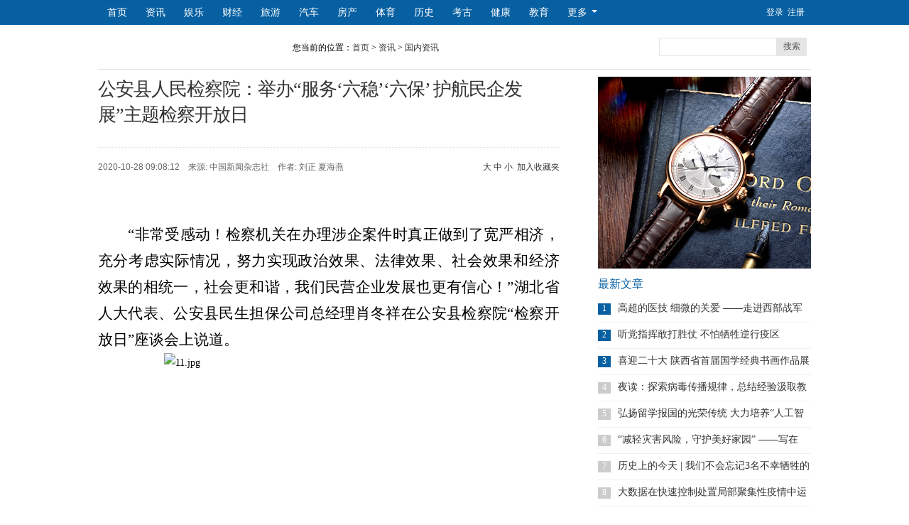

--- FILE ---
content_type: text/html
request_url: http://www.zgxwzzsxww.net/News/2/11728.html
body_size: 11581
content:
<!DOCTYPE html PUBLIC "-//W3C//DTD XHTML 1.0 Transitional//EN" "http://www.w3.org/TR/xhtml1/DTD/xhtml1-transitional.dtd">
<html xmlns="http://www.w3.org/1999/xhtml">
<head>
<meta http-equiv="Content-Type" content="text/html; charset=utf-8" />
<title>公安县人民检察院：举办“服务‘六稳’‘六保’ 护航民企发展”主题检察开放日_
 - 新闻在线</title>
<meta name="keywords" content="" />
<meta name="description" content="公安县人民检察院：举办“服务‘六稳’‘六保’ 护航民企发展”主题检察开放日" />
<link href="http://www.zgxwzzsxww.net/skin/default/css/tech_list.css" rel="stylesheet" type="text/css" />
<link href="http://www.zgxwzzsxww.net/skin/default/css/share.css" rel="stylesheet" type="text/css" />
<link href="http://www.zgxwzzsxww.net/skin/default/css/common.css" rel="stylesheet" type="text/css" />
<link href="http://www.zgxwzzsxww.net/skin/default/css/news_com.css" rel="stylesheet" type="text/css" />
<script src="http://www.zgxwzzsxww.net/skin/default/js/tab.js" language="javascript" type="text/javascript"></script>
<script language="javascript" type="text/jscript" src="http://www.zgxwzzsxww.net/skin/default/js/jquery-1.7.2.min.js"></script>
<script language="javascript" type="text/jscript" src="http://www.zgxwzzsxww.net/skin/default/js/communal.js"></script>
<script language="javascript">
// doZoom
function doZoom(size)
{
	var f14 =document.getElementById('font14');
	var f16 =document.getElementById('font16');
	var f12 =document.getElementById('font12');
	document.getElementById('text').style.fontSize=size+'px';
	var op=document.getElementById('text').getElementsByTagName("p");
	if(size==14){
		f14.className="cur";
		f16.className="";
	}else if(size==16){
		f14.className="";
		f16.className="cur";
	}
	for(var i=0;i<op.length;i++){
		op[i].style.fontSize=size+'px';
	}
}

//回到顶部
$(function() {
    var $backToTopEle = $('<div class="backToTop"></div>').appendTo($("body")).click(function() {
            $("html, body").animate({ scrollTop: 0 }, 1000);
    }), $backToTopFun = function() {
        var st = $(document).scrollTop(), winh = $(window).height();
        (st > 0)? $backToTopEle.show(): $backToTopEle.hide();    
        //IE6下的定位
        if (!window.XMLHttpRequest) {
            $backToTopEle.css("top", st + winh - 166);    
        }
    };
    $(window).bind("scroll", $backToTopFun);
    $(function() { $backToTopFun(); });
})();
</script>
</head>

<body>
<div id="con_top">
  <div class="main-nav">
    <ul class="nav" id="site-nav">
    <li><a href="/" title="网站首页">首页</a></li>
     <li><a href="http://www.zgxwzzsxww.net/News/" title="资讯">资讯</a></li><li><a href="http://www.zgxwzzsxww.net/Ent/" title="娱乐">娱乐</a></li><li><a href="http://www.zgxwzzsxww.net/Finance/" title="财经">财经</a></li><li><a href="http://www.zgxwzzsxww.net/Trave/" title="旅游">旅游</a></li><li><a href="http://www.zgxwzzsxww.net/Auto/" title="汽车">汽车</a></li><li><a href="http://www.zgxwzzsxww.net/House/" title="房产">房产</a></li><li><a href="http://www.zgxwzzsxww.net/Sport/" title="体育">体育</a></li><li><a href="http://www.zgxwzzsxww.net/History/" title="历史">历史</a></li><li><a href="http://www.zgxwzzsxww.net/Arch/" title="考古">考古</a></li><li><a href="http://www.zgxwzzsxww.net/Health/" title="健康">健康</a></li><li><a href="http://www.zgxwzzsxww.net/Edu/" title="教育">教育</a></li>      <li class="menu">
        <div class="menu-hd">更多<b></b></div>
        <div class="menu-bd" style="display: none;"> <a href="/News/6/" target="_blank">视频</a> <a href="/Sport" target="_blank">体育</a> <a href="/History" target="_blank">文化</a> <a href="/Tech" target="_blank">科技</a> <a href="/Arch" target="_blank">考古</a> </div>
      </li>
    </ul>
    <div class="tplogin"> <a href="/e/member/login/" class="dbtn">登录</a>&nbsp;&nbsp;<a href="/e/member/register/">注册</a> </div>
  </div>
</div>
<div class="clear"></div>
<div class="conbarbg">
  <div class="conbar">
    <div class="fl">
      <p class="conlogo fl"><a href="/news" ><img src="/skin/default/images/news_logo.png"/></a></p>
      <div class="connav fl">您当前的位置：<a href="http://www.zgxwzzsxww.net/">首页</a>&nbsp;>&nbsp;<a href="http://www.zgxwzzsxww.net/News/">资讯</a>&nbsp;>&nbsp;<a href="http://www.zgxwzzsxww.net/News/2/">国内资讯</a></div>
    </div>
    <div class="conserch fr">
      <form action="/e/search/index.php" method="post" name="searchform" id="searchform">
        <input type="hidden" name="show" value="title" />
        <input type="hidden" name="tempid" value="1" />
        <input type="hidden" name="tbname"value="news" />
        <table width="204" border="0" cellspacing="0" cellpadding="0">
          <tr>
            <td width="162"><input type="text"  name="keyboard"  class="cstext" onfocus="this.value='';" /></td>
            <td align="42"><a class="csbtn" onclick="javascript:document.searchform.submit()" >搜索</a></td>
          </tr>
        </table>
      </form>
    </div>
  </div>
</div>
<div class="clear"></div>
<!--top end-->
<div class="content_ny">
  <div class="left_list fl">
    <div class="artical">
      <div class="ep-content" id="js-epContent" style="position: relative;">
        <div class="ep-content-bg clearfix">
          <div class="ep-content-main">
            <h1 id="h1title" class="ep-h1">公安县人民检察院：举办“服务‘六稳’‘六保’ 护航民企发展”主题检察开放日</h1>
            <div class="line"></div>
            <div class="clearfix">
              <div class="ep-info cDGray">
                <div class="left fl">
                  <div  class="fl col6">2020-10-28 09:08:12　来源: <a href='http://' target=_blank>中国新闻杂志社</a>　作者: 刘正 夏海燕</div>
                </div>
                <div class="fr" style=" margin-left:15px;">
                  <div class="fr"  style="padding-left:15px;"><a id="font16" class="cur" onclick="javascript:doZoom(16)">大</a> <a id="font14" onclick="javascript:doZoom(14)">中</a> <a id="font12" onclick="javascript:doZoom(12)">小</a>&nbsp;&nbsp;<a href="/e/member/fava/add/?classid=3&amp;id=11728">加入收藏夹</a></div>
                  
                </div>
              </div>
            </div>
          </div>
        </div>
      </div>
      <div class="clear"></div>
    </div>
    <div class="bd">
      <div class="summary">摘要： &ldquo;非常受感动！检察机关在办理涉企案件时真正做到了宽严相济，充分考虑实际情况，努力实现政治效果、法律效果、社会效果和经济效果的相统一，社会更和谐，我们民营企业发展也更</div>
      <div id="text" class="text"> <p>&nbsp;</p>
<div style="text-justify: inter-ideograph; text-align: justify; line-height: 28pt; text-indent: 32pt; margin: 0pt; text-autospace: ideograph-numeric" align="justify"><span style="font-size: 16pt">&ldquo;</span><span style="font-size: 16pt">非常受感动！检察机关在办理涉企案件时真正做到了宽严相济，充分考虑实际情况，努力实现政治效果、法律效果、社会效果和经济效果的相统一，社会更和谐，我们民营企业发展也更有信心！</span><span style="font-size: 16pt">&rdquo;</span><span style="font-size: 16pt">湖北</span><span style="font-size: 16pt">省人大代表、公安县民生担保公司总经理肖冬祥</span><span style="font-size: 16pt">在</span><span style="font-size: 16pt">公安县</span><span style="font-size: 16pt">检察院&ldquo;检察开放日&rdquo;座谈会上说道。</span></div>
<div style="text-align: left; margin: 0pt; text-autospace: ideograph-numeric"><img alt="11.jpg" width="464" height="310" src="/d/file/News/2/2020-10-28/4dd998f880080ebf05090e7b6a8a6a35.jpg" />&nbsp;</div>
<div style="text-justify: inter-ideograph; text-align: justify; line-height: 28pt; text-indent: 32pt; margin: 0pt; text-autospace: ideograph-numeric" align="justify"><span style="font-size: 16pt">10月23日，</span><span style="font-size: 16pt">湖北省</span><span style="font-size: 16pt">公安县</span><span style="font-size: 16pt">人民</span><span style="font-size: 16pt">检察院联合</span><span style="font-size: 16pt">该</span><span style="font-size: 16pt">县</span><span style="font-size: 16pt">工商联开展了以&ldquo;服务&lsquo;六稳&rsquo;&lsquo;六保&rsquo; 护航民企发展&rdquo;为主题的检察开放日活动。人大代表、政协委员</span><span style="font-size: 16pt">、人民监督员</span><span style="font-size: 16pt">及民营企业家代表等应邀走进</span><span style="font-size: 16pt">公安县</span><span style="font-size: 16pt">检察院。</span></div>
<div style="text-justify: inter-ideograph; text-align: justify; line-height: 28pt; text-indent: 32pt; margin: 0pt; text-autospace: ideograph-numeric" align="justify"><img alt="12.jpg" width="587" height="338" src="/d/file/News/2/2020-10-28/d3152a30735817ed0754d70446eb632b.jpg" />&nbsp;&nbsp;</div>
<div style="text-justify: inter-ideograph; text-align: justify; line-height: 28pt; text-indent: 32pt; margin: 0pt; text-autospace: ideograph-numeric" align="justify"><span style="font-size: 16pt">活动中，受邀代表们</span><span style="font-size: 16pt">参观了该</span><span style="font-size: 16pt">院12309检察服务中心</span><span style="font-size: 16pt">、</span><span style="font-size: 16pt">案件管理中心、荣誉室、图书室等区域</span><span style="font-size: 16pt">，观看了该院《文明耀检徽》专题宣传片，</span><span style="font-size: 16pt">对检察机关工作职能、</span><span style="font-size: 16pt">办案流程、</span><span style="font-size: 16pt">检察文化建设等情况进行直观了解。</span></div>
<div style="text-justify: inter-ideograph; text-align: justify; line-height: 28pt; text-indent: 32pt; margin: 0pt; text-autospace: ideograph-numeric" align="justify"><span style="font-size: 16pt"><img alt="13.jpg" width="555" height="322" src="/d/file/News/2/2020-10-28/9aaf5aca5e152e86b95b1910699fb8a1.jpg" /></span></div>
<div style="text-align: center; margin: 0pt; text-autospace: ideograph-numeric" align="center">&nbsp;</div>
<div style="text-align: left; margin: 0pt; text-autospace: ideograph-numeric"><span style="font-size: 16pt">&nbsp;&nbsp;</span><span style="font-size: 16pt">随后召开了座谈会。会上，</span><span style="font-size: 16pt">该</span><span style="font-size: 16pt">院党组成员、副检察长</span><span style="font-size: 16pt">张庆培从&ldquo;强化权益保障，严厉打击舍弃违法犯罪&rdquo;、&ldquo;强化理念指引，着力营造宽松司法环境&rdquo;、&ldquo;强化检企互动，积极提供优质法律服务&rdquo;三方面出发，结合具体案例</span><span style="font-size: 16pt">汇报了今年以来该院紧紧围绕检察职能，</span><span style="font-size: 16pt">服务和保障民营经济发展的工作</span><span style="font-size: 16pt">情况</span><span style="font-size: 16pt">，并介绍下一步工作打算。</span></div>
<div style="margin: 0pt"><img alt="14.jpg" width="584" height="333" src="/d/file/News/2/2020-10-28/bd72f9f18e64b2678416f9adfeda044c.jpg" />&nbsp;</div>
<div style="text-justify: inter-ideograph; text-align: justify; line-height: 28pt; text-indent: 32pt; margin: 0pt; text-autospace: ideograph-numeric" align="justify"><span style="font-size: 16pt">受邀代表们纷纷表示，通过此次检察开放日活动，</span><span style="font-size: 16pt">深切</span><span style="font-size: 16pt">感受到了</span><span style="font-size: 16pt">县</span><span style="font-size: 16pt">检察院在服务&ldquo;六稳&rdquo;&ldquo;六保&rdquo;护航民企发展方面所做的大量卓有成效的工作</span><span style="font-size: 16pt">。</span></div>
<div style="margin: 0pt"><img alt="15.jpg" width="585" height="316" src="/d/file/News/2/2020-10-28/d94aec8e3822ce61a111419ad90e06a8.jpg" />&nbsp;</div>
<div style="text-justify: inter-ideograph; text-align: justify; line-height: 28pt; text-indent: 32pt; margin: 0pt; text-autospace: ideograph-numeric" align="justify"><span style="font-size: 16pt">&ldquo;</span><span style="font-size: 16pt">检察机关</span><span style="font-size: 16pt">顾大局，办案检察官心中有责任，肩上有担当，不拘泥于法律条文，能将原则性与灵活性紧密结合，难能可贵。&rdquo;</span></div>
<div style="text-justify: inter-ideograph; text-align: justify; line-height: 28pt; text-indent: 32.15pt; margin: 0pt; text-autospace: ideograph-numeric" align="justify"><b><span style="font-size: 16pt; font-weight: bold">&mdash;&mdash;山鹰华中纸业有限公司副总经理</span></b><b>&nbsp;</b><b><span style="font-size: 16pt; font-weight: bold">丁卫国</span></b></div>
<div style="text-justify: inter-ideograph; text-align: justify; line-height: 28pt; text-indent: 32pt; margin: 0pt; text-autospace: ideograph-numeric" align="justify"><span style="font-size: 16pt">&ldquo;</span><span style="font-size: 16pt">检察机关</span><span style="font-size: 16pt">不断改进办案方式方法，充分履行检察职能，</span><span style="font-size: 16pt">近年来在服务</span><span style="font-size: 16pt">民营企业</span><span style="font-size: 16pt">，优化法治营商环境方面做出了很大贡献，真正体现了为民办实事。&rdquo;</span></div>
<div style="text-justify: inter-ideograph; text-align: justify; line-height: 28pt; text-indent: 32.15pt; margin: 0pt; text-autospace: ideograph-numeric" align="justify"><b><span style="font-size: 16pt; font-weight: bold">&mdash;&mdash;湖北周一电气股份有限公司董事长</span></b><b>&nbsp;</b><b><span style="font-size: 16pt; font-weight: bold">周启军</span></b></div>
<div style="text-justify: inter-ideograph; text-align: justify; line-height: 28pt; text-indent: 32pt; margin: 0pt; text-autospace: ideograph-numeric" align="justify"><span style="font-size: 16pt">在对检察机关取得的工作成效给予肯定的同时，</span><span style="font-size: 16pt">代表们还</span><span style="font-size: 16pt">就进一步服务保障民营企业发展提出了常态化沟通联系、</span><span style="font-size: 16pt">加大进企业普法宣传力度</span><span style="font-size: 16pt">、</span><span style="font-size: 16pt">关注农村员工与社区员工</span><span style="font-size: 16pt">等建议。</span></div>
<div style="text-justify: inter-ideograph; text-align: justify; line-height: 28pt; text-indent: 32pt; margin: 0pt; text-autospace: ideograph-numeric" align="justify"><span style="font-size: 16pt">&ldquo;检察机关要进一步加大向民营企业的普法宣传力度，助力提高经营者及其员工的法律意识，多敲警钟，提醒哪些事能做，哪些红线绝不可逾越，把预防工作做好，使民营企业真正做到合法经营、守法经营。&rdquo;</span></div>
<div style="text-justify: inter-ideograph; text-align: justify; line-height: 28pt; text-indent: 32.15pt; margin: 0pt; text-autospace: ideograph-numeric" align="justify"><b><span style="font-size: 16pt; font-weight: bold">&mdash;&mdash;县人大代表、湖北金安纺织集团股份有限公司董事长</span></b><b>&nbsp;</b><b><span style="font-size: 16pt; font-weight: bold">黄鑫凤</span></b></div>
<div style="text-justify: inter-ideograph; text-align: justify; line-height: 28pt; text-indent: 32pt; margin: 0pt; text-autospace: ideograph-numeric" align="justify"><span style="font-size: 16pt">&ldquo;比起城市里大公司的员工，农村员工和社区员工更需要法律帮助，这是精准扶贫的另一层面&mdash;&mdash;精神扶贫，希望检察机关多多关注这类群体。&rdquo;</span></div>
<div style="text-justify: inter-ideograph; text-align: justify; line-height: 28pt; text-indent: 32.15pt; margin: 0pt; text-autospace: ideograph-numeric" align="justify"><b><span style="font-size: 16pt; font-weight: bold">&mdash;&mdash;湖北三众车桥</span></b><b><span style="font-size: 16pt; font-weight: bold">股份</span></b><b><span style="font-size: 16pt; font-weight: bold">有限公司总经理</span></b><b><span style="font-size: 16pt; font-weight: bold">&nbsp;杨超军</span></b></div>
<div style="text-justify: inter-ideograph; text-align: justify; line-height: 28pt; text-indent: 32pt; margin: 0pt; text-autospace: ideograph-numeric" align="justify"><span style="font-size: 16pt">&ldquo;希望以后有更多这样的机会让中小企业年轻人走进检察机关，多多学习法律知识，让他们知法懂法守法&hellip;&hellip;&rdquo;</span></div>
<div style="text-justify: inter-ideograph; text-align: justify; line-height: 28pt; text-indent: 32.15pt; margin: 0pt; text-autospace: ideograph-numeric" align="justify"><b><span style="font-size: 16pt; font-weight: bold">&mdash;&mdash;县政协常委、副食日化同业商会支部书记易善清</span></b></div>
<div style="text-justify: inter-ideograph; text-align: justify; line-height: 28pt; text-indent: 32pt; margin: 0pt; text-autospace: ideograph-numeric" align="justify"><span style="font-size: 16pt">听取代表们的建议后，该院党组</span><span style="font-size: 16pt">副书记</span><span style="font-size: 16pt">、副检察长</span><span style="font-size: 16pt">杨道山</span><span style="font-size: 16pt">表示，将以这次&ldquo;检察开放日&rdquo;活动为契机，认真梳理、研究、吸纳代表们提出的建议</span><span style="font-size: 16pt">，</span><span style="font-size: 16pt">进一步健全完善服务民营企业检察工作机制，打造企业个性化服务，</span><span style="font-size: 16pt">企业有合法需求，检察机关会及时为大家提供法律服务，</span><span style="font-size: 16pt">切实做</span><span style="font-size: 16pt">到为</span><span style="font-size: 16pt">民营企业</span><span style="font-size: 16pt">发展保驾护航，也希望大家持续关注、关心、支持我们的检察工作。</span></div>
<div style="text-justify: inter-ideograph; text-align: justify; line-height: 28pt; text-indent: 32pt; margin: 0pt; text-autospace: ideograph-numeric" align="justify"><span style="font-size: 16pt">&nbsp;&nbsp;&nbsp;&nbsp;&nbsp;&nbsp;&nbsp;&nbsp;&nbsp;&nbsp;&nbsp;&nbsp;&nbsp;&nbsp;&nbsp;&nbsp;&nbsp;&nbsp;&nbsp;&nbsp;&nbsp;&nbsp;&nbsp;&nbsp;&nbsp;&nbsp;&nbsp;&nbsp;&nbsp;&nbsp;&nbsp;&nbsp;（责任编辑：滕远宏）</span></div>
<div style="text-align: left; margin: 0pt"><img alt="16.jpg" width="582" height="405" src="/d/file/News/2/2020-10-28/c650679bd933d0f618b8bef096c0a24b.jpg" /></div>
<div style="text-align: left; margin: 0pt">&nbsp;</div> 
        <!-- publish_helper_end -->
        <p align="center" class="page"></p>
        <p class="editorSign"></p>
        <!-- Baidu Button BEGIN --> 
        <div class="bdsharebuttonbox"><a href="#" class="bds_more" data-cmd="more"></a><a href="#" class="bds_qzone" data-cmd="qzone" title="分享到QQ空间"></a><a href="#" class="bds_tsina" data-cmd="tsina" title="分享到新浪微博"></a><a href="#" class="bds_tqq" data-cmd="tqq" title="分享到腾讯微博"></a><a href="#" class="bds_renren" data-cmd="renren" title="分享到人人网"></a><a href="#" class="bds_weixin" data-cmd="weixin" title="分享到微信"></a></div>
<script>window._bd_share_config={"common":{"bdSnsKey":{},"bdText":"","bdMini":"2","bdMiniList":false,"bdPic":"","bdStyle":"0","bdSize":"24"},"share":{},"image":{"viewList":["qzone","tsina","tqq","renren","weixin"],"viewText":"分享到：","viewSize":"24"},"selectShare":{"bdContainerClass":null,"bdSelectMiniList":["qzone","tsina","tqq","renren","weixin"]}};with(document)0[(getElementsByTagName('head')[0]||body).appendChild(createElement('script')).src='http://bdimg.share.baidu.com/static/api/js/share.js?v=89860593.js?cdnversion='+~(-new Date()/36e5)];</script> 
        <!-- Baidu Button END --> 
      </div>
    </div>
    <!--div class="reTopics">相关阅读<span></span></div>
    <div>
      <div class="blueline fl"></div>
      <div class="btmline fl"></div>
    </div>
    <div class="clear"></div>
    <div>
      <div class="listText fl">
        <ul>
                  </ul>
      </div>
      <div class="listSearch fr">
        <div class="stitle">资讯热搜</div>
        <a href='http://www.zgxwzzsxww.net/e/search/result/?searchid=2' target=_blank>新闻</a>&nbsp;<a href='http://www.zgxwzzsxww.net/e/search/result/?searchid=17' target=_blank>山西</a>&nbsp;<a href='http://www.zgxwzzsxww.net/e/search/result/?searchid=20' target=_blank>杨炳寰</a>&nbsp;<a href='http://www.zgxwzzsxww.net/e/search/result/?searchid=32' target=_blank>时代中国之声</a><br><a href='http://www.zgxwzzsxww.net/e/search/result/?searchid=43' target=_blank>赵汗青</a>&nbsp;<a href='http://www.zgxwzzsxww.net/e/search/result/?searchid=22' target=_blank>市县风采</a>&nbsp;<a href='http://www.zgxwzzsxww.net/e/search/result/?searchid=67' target=_blank>海南软件</a>&nbsp;<a href='http://www.zgxwzzsxww.net/e/search/result/?searchid=1' target=_blank>调查</a><br><a href='http://www.zgxwzzsxww.net/e/search/result/?searchid=44' target=_blank>查询</a>&nbsp;<a href='http://www.zgxwzzsxww.net/e/search/result/?searchid=57' target=_blank>广西</a>&nbsp;<a href='http://www.zgxwzzsxww.net/e/search/result/?searchid=23' target=_blank>张国德</a>&nbsp;<a href='http://www.zgxwzzsxww.net/e/search/result/?searchid=49' target=_blank>习</a><br><a href='http://www.zgxwzzsxww.net/e/search/result/?searchid=55' target=_blank>宇剑</a>&nbsp;<a href='http://www.zgxwzzsxww.net/e/search/result/?searchid=19' target=_blank>相里俊堂</a>&nbsp;<a href='http://www.zgxwzzsxww.net/e/search/result/?searchid=5' target=_blank>撞车</a>&nbsp;<br>
      </div>
    </div-->
    <div class="clear"></div>
    	<div class="ds-thread" data-category="3" data-thread-key="11728" data-title="公安县人民检察院：举办“服务‘六稳’‘六保’ 护航民企发展”主题检察开放日"></div>
<script type="text/javascript">
var duoshuoQuery = {short_name:"vli"};
	(function() {
		var ds = document.createElement('script');
		ds.type = 'text/javascript';ds.async = true;
		ds.src = (document.location.protocol == 'https:' ? 'https:' : 'http:') + '//static.duoshuo.com/embed.js';
		ds.charset = 'UTF-8';
		(document.getElementsByTagName('head')[0] 
		 || document.getElementsByTagName('body')[0]).appendChild(ds);
	})();
	</script>
    <div class="clear"></div>
    <!--评论 end -->
    <div class="reTopics">热门推荐</div>
    <div>
      <div class="blueline fl"></div>
      <div class="btmline fl"></div>
    </div>
    <div class="clear"></div>
    <div class="hotpic"> <ul class="fl">
        <li class="hotimgys"><a href="http://www.zgxwzzsxww.net/News/2/12182.html" target="_blank"><img width="146" height="133" src="/d/file/News/2/2022-09-12/8b2129ea48b81f8ddacdda6ff2e40c0a.jpg" /></a></li>
        <li>
          <p><a href="http://www.zgxwzzsxww.net/News/2/12182.html" target="_blank" title="听党指挥敢打胜仗 不怕牺牲逆行疫区">听党指挥敢打胜仗 不怕</a></p>
        </li>
</ul><ul class="fl">
        <li class="hotimgys"><a href="http://www.zgxwzzsxww.net/News/2/12086.html" target="_blank"><img width="146" height="133" src="/d/file/News/2/2021-09-27/f6bcade122c1e6a4a0ee0c1832fd2e5e.jpg" /></a></li>
        <li>
          <p><a href="http://www.zgxwzzsxww.net/News/2/12086.html" target="_blank" title="一千万实践出来的农业产业化论文  助力海南乡村振兴职业院校培训">一千万实践出来的农业产</a></p>
        </li>
</ul><ul class="fl">
        <li class="hotimgys"><a href="http://www.zgxwzzsxww.net/News/2/11926.html" target="_blank"><img width="146" height="133" src="/d/file/News/2/2021-05-22/ba710e24a01b3f5d74dba32745b68b7f.jpg" /></a></li>
        <li>
          <p><a href="http://www.zgxwzzsxww.net/News/2/11926.html" target="_blank" title="家是亲情的港湾">家是亲情的港湾</a></p>
        </li>
</ul><ul class="fl">
        <li class="hotimgys"><a href="http://www.zgxwzzsxww.net/News/2/11815.html" target="_blank"><img width="146" height="133" src="/d/file/News/2/2021-03-13/17e0c13eaae13b44e0b492544e0c5371.jpg" /></a></li>
        <li>
          <p><a href="http://www.zgxwzzsxww.net/News/2/11815.html" target="_blank" title="通州举办老艺术家书法作品线上展">通州举办老艺术家书法作</a></p>
        </li>
</ul><ul class="fl">
        <li class="hotimgys"><a href="http://www.zgxwzzsxww.net/News/2/11812.html" target="_blank"><img width="146" height="133" src="/d/file/News/2/2021-03-06/4baa251c231fe5d050046bdfd619e195.jpg" /></a></li>
        <li>
          <p><a href="http://www.zgxwzzsxww.net/News/2/11812.html" target="_blank" title="小儿推拿三字经流派文化传承助力健康中国行动">小儿推拿三字经流派文化</a></p>
        </li>
</ul><ul class="fl">
        <li class="hotimgys"><a href="http://www.zgxwzzsxww.net/News/2/11805.html" target="_blank"><img width="146" height="133" src="/d/file/News/2/2021-02-10/3feba65a301764d3fd141c73e99eb152.jpg" /></a></li>
        <li>
          <p><a href="http://www.zgxwzzsxww.net/News/2/11805.html" target="_blank" title="景德镇非遗传承人杨勇— —“衢州杨勇陶瓷艺术馆”揭牌仪式成功举行">景德镇非遗传承人杨勇—</a></p>
        </li>
</ul><ul class="fl">
        <li class="hotimgys"><a href="http://www.zgxwzzsxww.net/News/2/11797.html" target="_blank"><img width="146" height="133" src="/d/file/News/2/2021-01-30/9b227d4e7d34ad76d138de7b26a20ea2.jpg" /></a></li>
        <li>
          <p><a href="http://www.zgxwzzsxww.net/News/2/11797.html" target="_blank" title="2020百岁人瑞陈大络教授之精神成长">2020百岁人瑞陈大络教授</a></p>
        </li>
</ul><ul class="fl">
        <li class="hotimgys"><a href="http://www.zgxwzzsxww.net/News/2/11754.html" target="_blank"><img width="146" height="133" src="/d/file/News/2/2020-12-04/b315d8e2bc4b809f8d82c8b51e28f6fb.jpg" /></a></li>
        <li>
          <p><a href="http://www.zgxwzzsxww.net/News/2/11754.html" target="_blank" title="2020“爱立方”北京市残疾人优秀作品产品评选颁奖及展示活动在京举办">2020“爱立方”北京市残</a></p>
        </li>
</ul> </div>
  </div>
  <div class="right_list fl">
    <div class="ads250"><img src="/Pic/gg1.jpg"/></div>
    <div class="rlnr-s">
      <div class="rl-tit">最新文章</div>
      <div class="rl-m">
        <ul>
          <li><span class="num1" >1</span><a href="http://www.zgxwzzsxww.net/News/2/12183.html" title="高超的医技  细微的关爱  ——走进西部战军空军医院">高超的医技  细微的关爱  ——走进西部战军</a></li><li><span class="num2" >2</span><a href="http://www.zgxwzzsxww.net/News/2/12182.html" title="听党指挥敢打胜仗 不怕牺牲逆行疫区">听党指挥敢打胜仗 不怕牺牲逆行疫区</a></li><li><span class="num3" >3</span><a href="http://www.zgxwzzsxww.net/News/2/12181.html" title="喜迎二十大 陕西省首届国学经典书画作品展在陕西省图书馆隆重举行">喜迎二十大 陕西省首届国学经典书画作品展</a></li><li><span class="num4" >4</span><a href="http://www.zgxwzzsxww.net/News/2/12168.html" title="夜读：探索病毒传播规律，总结经验汲取教训">夜读：探索病毒传播规律，总结经验汲取教训</a></li><li><span class="num5" >5</span><a href="http://www.zgxwzzsxww.net/News/2/12164.html" title="弘扬留学报国的光荣传统  大力培养“人工智能+X”复合型人才">弘扬留学报国的光荣传统  大力培养“人工智</a></li><li><span class="num6" >6</span><a href="http://www.zgxwzzsxww.net/News/2/12163.html" title="“减轻灾害风险，守护美好家园” ——写在5.12中国第14个防灾减灾日">“减轻灾害风险，守护美好家园” ——写在5.1</a></li><li><span class="num7" >7</span><a href="http://www.zgxwzzsxww.net/News/2/12162.html" title="历史上的今天 | 我们不会忘记3名不幸牺牲的中国记者">历史上的今天 | 我们不会忘记3名不幸牺牲的</a></li><li><span class="num8" >8</span><a href="http://www.zgxwzzsxww.net/News/2/12161.html" title=" 大数据在快速控制处置局部聚集性疫情中运用"> 大数据在快速控制处置局部聚集性疫情中运</a></li><li><span class="num9" >9</span><a href="http://www.zgxwzzsxww.net/News/2/12156.html" title=" 把青春融入中国梦，把数智人才作为接力棒"> 把青春融入中国梦，把数智人才作为接力棒</a></li><li><span class="num10" >10</span><a href="http://www.zgxwzzsxww.net/News/2/12090.html" title="从“东北多地停电”联想到战时断电断网">从“东北多地停电”联想到战时断电断网</a></li>        </ul>
      </div>
    </div>
    <div class="ad-right-bottom">
      <div class="ads250"><img src="/Pic/gg3.jpg"/></div>
    </div>
    <div class="rlnr-s pic_s">
      <div class="rl-tit">资讯图片</div>
      <div class="tpbd">
        <div class="le-figure">
          <div class="pic"> <a href="http://www.zgxwzzsxww.net/News/2/12182.html" target="_blank" class="le-playico2"  title="听党指挥敢打胜仗 不怕牺牲逆行疫区”"><img src="/d/file/News/2/2022-09-12/8b2129ea48b81f8ddacdda6ff2e40c0a.jpg" width="142" height="88"></a> </div>
        </div>
        <a href="http://www.zgxwzzsxww.net/News/2/12182.html" target="_blank"  title="听党指挥敢打胜仗 不怕牺牲逆行疫区”">听党指挥敢打胜仗 不</a> </div><div class="tpbd">
        <div class="le-figure">
          <div class="pic"> <a href="http://www.zgxwzzsxww.net/News/2/12086.html" target="_blank" class="le-playico2"  title="一千万实践出来的农业产业化论文  助力海南乡村振兴职业院校培训”"><img src="/d/file/News/2/2021-09-27/f6bcade122c1e6a4a0ee0c1832fd2e5e.jpg" width="142" height="88"></a> </div>
        </div>
        <a href="http://www.zgxwzzsxww.net/News/2/12086.html" target="_blank"  title="一千万实践出来的农业产业化论文  助力海南乡村振兴职业院校培训”">一千万实践出来的农业</a> </div><div class="tpbd">
        <div class="le-figure">
          <div class="pic"> <a href="http://www.zgxwzzsxww.net/News/2/11926.html" target="_blank" class="le-playico2"  title="家是亲情的港湾”"><img src="/d/file/News/2/2021-05-22/ba710e24a01b3f5d74dba32745b68b7f.jpg" width="142" height="88"></a> </div>
        </div>
        <a href="http://www.zgxwzzsxww.net/News/2/11926.html" target="_blank"  title="家是亲情的港湾”">家是亲情的港湾</a> </div><div class="tpbd">
        <div class="le-figure">
          <div class="pic"> <a href="http://www.zgxwzzsxww.net/News/2/11815.html" target="_blank" class="le-playico2"  title="通州举办老艺术家书法作品线上展”"><img src="/d/file/News/2/2021-03-13/17e0c13eaae13b44e0b492544e0c5371.jpg" width="142" height="88"></a> </div>
        </div>
        <a href="http://www.zgxwzzsxww.net/News/2/11815.html" target="_blank"  title="通州举办老艺术家书法作品线上展”">通州举办老艺术家书法</a> </div>      <div class="clear"></div>
      <ul>
        <li><a href="http://www.zgxwzzsxww.net/News/2/11762.html" title="景德镇市陶瓷非物质文化遗产保护协会正式成立 以实际行动开创新时代非遗保护工作新局面">景德镇市陶瓷非物质文化遗产保护协会正式成</a></li><li><a href="http://www.zgxwzzsxww.net/News/2/11749.html" title="“耕雪——周雪耕书画作品展”在苏州吴门美术馆开展">“耕雪——周雪耕书画作品展”在苏州吴门美</a></li><li><a href="http://www.zgxwzzsxww.net/News/2/11743.html" title="公安县人大常委会听取和审议县检察院民事行政检察报告">公安县人大常委会听取和审议县检察院民事行</a></li><li><a href="http://www.zgxwzzsxww.net/News/2/11738.html" title="文明家风同心同行 夫妻共筑廉洁家庭">文明家风同心同行 夫妻共筑廉洁家庭</a></li>      </ul>
    </div>
    <div class="Menubox">
      <ul>
        <li id="one1" onmouseover="setTab('one',1,6)" class="hover">资讯</li>
        <li id="one2" onmouseover="setTab('one',2,6)">体育</li>
        <li id="one3" onmouseover="setTab('one',3,6)">娱乐</li>
        <li id="one4" onmouseover="setTab('one',4,6)">汽车</li>
        <li id="one5" onmouseover="setTab('one',5,6)">房产</li>
        <li id="one6" onmouseover="setTab('one',6,6)">科技</li>
      </ul>
    </div>
    <div class="Contentbox">
      <div id="con_one_1" class="hover"> <a href="http://www.zgxwzzsxww.net/News/5/11759.html" target="_blank" title="浠水县自然资源和规划局 大力优化营商环境 服务地方经济发展"><img src="/d/file/News/5/2020-12-09/634889baafb1559641a5769454eb53ed.jpg" width="300" height="140" /></a>         <ul>
          <li><a href="http://www.zgxwzzsxww.net/News/2/11783.html" title="迎接中国共产党成立100周年">迎接中国共产党成立100周年</a></li><li><a href="http://www.zgxwzzsxww.net/News/1/11410.html" title="英国亚姆村阻击黑死病－－为何永留青史？战瘟疫有何启发？">英国亚姆村阻击黑死病－－为何永留青史？战瘟</a></li><li><a href="http://www.zgxwzzsxww.net/News/1/11309.html" title="中国通信工业协会区块链专委会">中国通信工业协会区块链专委会</a></li><li><a href="http://www.zgxwzzsxww.net/News/1/11780.html" title="养老服务体系建设是中国政府推动的民生工程之一 ——浅析社居养老服务卡的八大优势及三大福利政策">养老服务体系建设是中国政府推动的民生</a></li><li><a href="http://www.zgxwzzsxww.net/News/5/11466.html" title="辽宁省铁岭市疾病预防控制中心">辽宁省铁岭市疾病预防控制中心</a></li><li><a href="http://www.zgxwzzsxww.net/News/7/11002.html" title="军旅作家汪孔周">军旅作家汪孔周</a></li>        </ul>
      </div>
      <div id="con_one_2" style="display:none">         <ul>
          <li><a href="http://www.zgxwzzsxww.net/Sport/1/11296.html" title="张宇在18岁的时候 被当成北汽女排的一颗新星培养">张宇在18岁的时候 被当成北汽女排的一</a></li><li><a href="http://www.zgxwzzsxww.net/Sport/1/11301.html" title="新赛季10大令人失望球员：詹皇帮手场均6+2，留给富尔茨时间不多">新赛季10大令人失望球员：詹皇帮手场均6+</a></li><li><a href="http://www.zgxwzzsxww.net/Sport/5/11621.html" title="东京奥组委：已经筹集到足够的塑料制作奥运会领奖台">东京奥组委：已经筹集到足够的塑料制作奥</a></li><li><a href="http://www.zgxwzzsxww.net/Sport/5/11623.html" title="展示行业思考与复苏决心 2020中国体博会在沪开幕">展示行业思考与复苏决心 2020中国体博</a></li><li><a href="http://www.zgxwzzsxww.net/Sport/5/11624.html" title="中国体育用品业联合会与湖北省体育局签订战略合作协议">中国体育用品业联合会与湖北省体育局签</a></li><li><a href="http://www.zgxwzzsxww.net/Sport/5/11622.html" title="中超单场消息：巴坎布加冕队史射手王 国安4:0大胜永昌">中超单场消息：巴坎布加冕队史射手王 国</a></li>        </ul>
      </div>
      <div id="con_one_3" style="display:none">  <a href="http://www.zgxwzzsxww.net/Ent/1/11348.html" target="_blank" title="邵氏宝剑捐赠仪式在京举行​"><img src="/d/file/Ent/1/2019-12-08/2b5bf0e7f4587f22ef1643272dbef666.jpg" width="300" height="140" /></a>         <ul>
          <li><a href="http://www.zgxwzzsxww.net/Ent/5/11223.html" title="笔墨传情 德艺双馨—访南开大学东方艺术系陈聿东教授侧记">笔墨传情 德艺双馨—访南开大学东方艺</a></li><li><a href="http://www.zgxwzzsxww.net/Ent/8/11192.html" title="《海军七十周年阅兵有感》">《海军七十周年阅兵有感》</a></li><li><a href="http://www.zgxwzzsxww.net/Ent/1/11208.html" title="陨石的功效与作用">陨石的功效与作用</a></li><li><a href="http://www.zgxwzzsxww.net/Ent/8/11353.html" title="湖北省浠水县自然资源和规划局党委书记、局长 潘呈全">湖北省浠水县自然资源和规划局党委书记</a></li><li><a href="http://www.zgxwzzsxww.net/Ent/1/11194.html" title="北京平谷三白山甘棠生态园采风">北京平谷三白山甘棠生态园采风</a></li><li><a href="http://www.zgxwzzsxww.net/Ent/1/11507.html" title="高晓松发起的百位音乐人组成的线上音乐会取得了巨大成功">高晓松发起的百位音乐人组成的线上音乐</a></li>        </ul>
      </div>
      <div id="con_one_4" style="display:none">         <ul>
          <li><a href="http://www.zgxwzzsxww.net/Auto/4/11694.html" title="半年内上市 推荐四款经济实惠的新车">半年内上市 推荐四款经济实惠的新车</a></li><li><a href="http://www.zgxwzzsxww.net/Auto/4/11601.html" title="北京车展硬核“秀” 高端品牌岚图加速前行">北京车展硬核“秀” 高端品牌岚图加速</a></li><li><a href="http://www.zgxwzzsxww.net/Auto/4/11602.html" title="预售10.5万元起 新世代智美潮跑欧拉好猫开启预订">预售10.5万元起 新世代智美潮跑欧拉好</a></li><li><a href="http://www.zgxwzzsxww.net/Auto/4/11599.html" title="带来24款重磅车型 奔驰盛大亮相北京车展">带来24款重磅车型 奔驰盛大亮相北京车</a></li><li><a href="http://www.zgxwzzsxww.net/Auto/5/11617.html" title="带来24款重磅车型 奔驰盛大亮相北京车展">带来24款重磅车型 奔驰盛大亮相北京车</a></li><li><a href="http://www.zgxwzzsxww.net/Auto/5/11619.html" title="补贴后售价16.69万起 2021款爱驰U5全球焕新升级上市">补贴后售价16.69万起 2021款爱驰U5全球</a></li>        </ul>
      </div>
      <div id="con_one_5" style="display:none">         <ul>
          <li><a href="http://www.zgxwzzsxww.net/House/4/11291.html" title="拟建1620套！黄岩这处安置房开工了">拟建1620套！黄岩这处安置房开工了</a></li><li><a href="http://www.zgxwzzsxww.net/House/7/11594.html" title="落地北京城市副中心 鑫苑·盛世天玺产品发布">落地北京城市副中心 鑫苑·盛世天玺产</a></li><li><a href="http://www.zgxwzzsxww.net/House/1/11055.html" title="京津冀协同发展5周年系列观察之二——“共享”提速">京津冀协同发展5周年系列观察之二——</a></li><li><a href="http://www.zgxwzzsxww.net/House/4/11290.html" title="9城市调整新增17处建设用地！军队安置住房区域统建最新进展来了">9城市调整新增17处建设用地！军队安置住</a></li><li><a href="http://www.zgxwzzsxww.net/House/8/11700.html" title="大数据技术：智慧城市建设的信息资源“底座”">大数据技术：智慧城市建设的信息资源“底</a></li><li><a href="http://www.zgxwzzsxww.net/House/7/11590.html" title="广州城市更新配套新政出炉">广州城市更新配套新政出炉</a></li>        </ul>
      </div>
      <div id="con_one_6" style="display:none">         <ul>
          <li><a href="http://www.zgxwzzsxww.net/Tech/2/11639.html" title="“新基建”与传统基建需协同发力">“新基建”与传统基建需协同发力</a></li><li><a href="http://www.zgxwzzsxww.net/Tech/6/11146.html" title="【新华微视评】从家出发……">【新华微视评】从家出发……</a></li><li><a href="http://www.zgxwzzsxww.net/Tech/1/11284.html" title="国家展探营体验 | 预备，茄子！和祖国来一张自拍合影吧">国家展探营体验 | 预备，茄子！和祖国</a></li><li><a href="http://www.zgxwzzsxww.net/Tech/1/11129.html" title="高分五号、六号卫星正式投入使用 我国对地观测水平将大幅提升">高分五号、六号卫星正式投入使用 </a></li><li><a href="http://www.zgxwzzsxww.net/Tech/7/11155.html" title="女儿远嫁20年没回家，却每月给妈寄2千元，妈假装去世才知真相">女儿远嫁20年没回家，却每月给妈寄2</a></li><li><a href="http://www.zgxwzzsxww.net/Tech/7/11156.html" title="日落尼罗河">日落尼罗河</a></li>        </ul>
      </div>
    </div>
    <div class="rlnr-s pic_s">
      <div class="rl-tit">热点视频</div>
      <div class="tpbd">
        <div class="le-figure">
          <div class="pic"> <a href="http://www.zgxwzzsxww.net/News/6/11158.html" target="_blank" class="le-playico2"  title="日出尼罗河”"><img src="/d/file/News/6/2019-03-24/bda6fcd583b486245f6c9d494d03644b.jpg" width="142" height="88"></a> </div>
        </div>
        <a href="http://www.zgxwzzsxww.net/News/6/11158.html" target="_blank"  title="日出尼罗河”">日出尼罗河</a> </div><div class="tpbd">
        <div class="le-figure">
          <div class="pic"> <a href="http://www.zgxwzzsxww.net/News/6/11016.html" target="_blank" class="le-playico2"  title="周恩来诞辰39周年邵氏宗亲联谊会”"><img src="/d/file/News/6/2019-03-25/26be4eb1a04fa7b9fd5baa208f1ca1b4.jpg" width="142" height="88"></a> </div>
        </div>
        <a href="http://www.zgxwzzsxww.net/News/6/11016.html" target="_blank"  title="周恩来诞辰39周年邵氏宗亲联谊会”">周恩来诞辰39周年邵氏</a> </div>      <div class="clear"></div>
    </div>
      </div> </div>
<!--main end-->
<div class="clear"></div>
<div class="clear"></div>
<div class="common-footer">
  <div class="common-box">
    <dl class="fl common1">
      <dt><a href="/"><img src="/skin/default/images/news_logo.png" alt="频道首页"></a></dt>
      <dd>
            </dd>
    </dl>
    <dl class="fl common2">
      <dt><a href="/"><img src="/skin/default/images/news_channel.jpg" alt="频道"></a></dt>
      <dd> <a href="http://www.zgxwzzsxww.net/News/1/" title="热点聚焦">热点聚焦</a><a href="http://www.zgxwzzsxww.net/News/2/" title="国内资讯">国内资讯</a><a href="http://www.zgxwzzsxww.net/News/3/" title="国际风云">国际风云</a><a href="http://www.zgxwzzsxww.net/News/4/" title="区块链">区块链</a><a href="http://www.zgxwzzsxww.net/News/5/" title="地方资讯">地方资讯</a><a href="http://www.zgxwzzsxww.net/News/6/" title="热点视频">热点视频</a><a href="http://www.zgxwzzsxww.net/News/7/" title="热点图片">热点图片</a><a href="http://www.zgxwzzsxww.net/News/8/" title="公益">公益</a></dd>
    </dl>
    <dl class="fl common3">
      <dt><img src="/skin/default/images/news_ohter.jpg" alt="其它频道"></dt>
      <dd><a href="http://www.zgxwzzsxww.net/News/" title="资讯">资讯</a><a href="http://www.zgxwzzsxww.net/Ent/" title="娱乐">娱乐</a><a href="http://www.zgxwzzsxww.net/Finance/" title="财经">财经</a><a href="http://www.zgxwzzsxww.net/Trave/" title="旅游">旅游</a><a href="http://www.zgxwzzsxww.net/Auto/" title="汽车">汽车</a><a href="http://www.zgxwzzsxww.net/House/" title="房产">房产</a><a href="http://www.zgxwzzsxww.net/Sport/" title="体育">体育</a><a href="http://www.zgxwzzsxww.net/History/" title="历史">历史</a><a href="http://www.zgxwzzsxww.net/Arch/" title="考古">考古</a><a href="http://www.zgxwzzsxww.net/Health/" title="健康">健康</a><a href="http://www.zgxwzzsxww.net/Edu/" title="教育">教育</a><a href="http://www.zgxwzzsxww.net/Tech/" title="科技">科技</a><a href="http://www.zgxwzzsxww.net/Biz/" title="企业">企业</a></dd>
    </dl>
      <div class="clear"></div>
  </div>
  <div class="common-bottom">Copyright 2008 - 2025 <a target="_blank" title="" href="/about/about.html" rel="nofollow">关于我们</a> | <a target="_blank" title="" href="/about/culture.html" rel="nofollow">合作加盟</a> | <a target="_blank" title="" href="/about/dajishi.html" rel="nofollow">组织机构</a> | <a target="_blank" title="" href="/about/adv_bks.html" rel="nofollow">本社成员</a> | <a target="_blank" title="" href="/about/joba.html" rel="nofollow">网上公示</a> | <a target="_blank" title="" href="/about/sever.html" rel="nofollow">服务条款</a> | <a target="_blank" title="" href="/about/contact.html">联系我们</a> </div>
</div>
<div class="returnTop" title="返回顶部"> 返回顶部 </div>
</body>
</html>


--- FILE ---
content_type: text/css
request_url: http://www.zgxwzzsxww.net/skin/default/css/tech_list.css
body_size: 4577
content:
@charset "utf-8";

/* CSS Document */

body { text-align: center; font-family: "宋体"; font-size: 12px; margin: 0px; padding: 0px; background-color: #fff; line-height: 1.9em; }

iframe {
            width:100%;
            height:100%;
            border:none;
        }
a { color: #333333; text-decoration: none; }

a:hover { color: #ff0000; text-decoration: underline; }

ul, ol, li, form, dl, dt, dd { margin: 0px; padding: 0px; list-style-type: none; }

h1, h3 { padding: 0px; margin: 0px; }

img { border: 0px; }

div, p { text-align: left; }

table td { vertical-align: top; }
*{ margin:0 auto; }

th { font-weight: normal; }

.inline { display: inline; }

.hide { display: none; }

.hand { cursor: pointer; }

.clear { clear: both; font-size: 0px; line-height: 0px; visibility: hidden; height: 0px; }

.fix:after { content: "."; display: block; clear: both; visibility: hidden; height: 0; }

.fix { zoom: 1; }

.fl { float: left; }

.fr { float: right; }

.more { float: right; }

em { font-style: normal; }

.detail a { color: #6fd1f7 }

.neirong { color: #666666 }

.ital { font-family: "Georgia"; font-size: 18px; font-style: italic; text-transform: uppercase; color: #333333 }

input, button, select, textarea { outline: none; }

textarea { font-size: 13px; resize: none; }

.line { clear: both; height: 5px; line-height: 0; font-size: 0; background: url(/skin/default/images/dot.gif) repeat-x center; }

/* font-family:"Microsoft Yahei";*/



.f10{font-size:10px;}.f12{font-size:12px;}.f13{font-size:13px;}.f14{font-size:14px;}.f15{font-size:15px;}.f16{font-size:16px;}.f17{font-size:17px;}.f18{font-size:18px;}.f19{ font-size:19px;}.f20{font-size:20px;}.f22{font-size:22px;}.f26{font-size:26px;} .f32{font-size:32px;}

.yh{font-family:"Microsoft Yahei","宋体";font-weight:normal;}





.top_link { border-bottom: 1px solid #e5e5e5; height: 35px; line-height: 35px; color: #666666; background-color: #f9f9f9; }

.top_box { width: 990px; margin: 0px auto; overflow: hidden; padding-left: 10px; padding-right: 5px; _height: 30px; _padding-top: 5px; }

.d12 { width: 95px; height: 22px; line-height: 22px; border: 1px solid #cccccc; color: #9a9a9a; padding-left: 5px; }

.dbtn2 { width: 42px; height: 24px; line-height: 24px; color: #fff; background: #a3a9ab; cursor: pointer; border: 0; }

.memu-channel { height: 40px; width: 953px; margin: 0 auto; padding: 12px 34px 17px 18px; line-height: 2; }

.memu-channel a { color: #333333 }

.memu-channel a:hover { color: #ff0000; text-decoration: underline; }

.memu-channel span { color: #bfbfbf }

.logo { width: 1005px; margin: 0px auto; overflow: hidden; padding-top: 2px; padding-bottom: 5px; }

.logo .fl span { display: inline-block; margin-left: 15px; margin-top: 8px; }

.logo .search { background: url(/skin/default/images/search.jpg); width: 260px; height: 26px; margin-top: 20px; }

.logo .keyword { width: 194px; height: 23px; line-height: 23px; border: 0px; color: #989898; background: url(/skin/default/images/fangdajing.jpg) no-repeat right center; padding-left: 8px; float: left }

.search .sbtn { width: 50px; border: 0; background: none; height: 27px; cursor: pointer; float: left }

.content_ny { width: 1005px; margin: 0px auto; }

.left_list { width: 650px;overflow:hidden; padding-right:30px; }

.left_tit { font-family: "微软雅黑"; font-size: 16px; color: #32b3e5; padding-top: 16px; padding-bottom: 11px; padding-left: 15px; background: url(/skin/default/images/tu_01.jpg) left center no-repeat; }

.left-lbzw { padding: 0px 0px 12px; }

.left-lbzw ul li { background: url(/skin/default/images/tu_02.jpg) left center no-repeat; padding-left: 10px; font-size: 14px; }

.left-lbzw ul li a { display: inline-block; width: 80%; line-height: 2.2; }

.left-lbzw ul li span { color: #666 }

.right_list { width: 300px; padding-top: 10px; padding-left:24px; overflow:hidden; }

.rlnr-s { background:;

}

.pic_s { width:324px; }

.rl-tit { height: 24px; line-height: 24px; margin: 10px 0px 0px 0px; font-size: 16px; color: #0760A2; font-family: "微软雅黑", "黑体"; }

.rl-m { margin:5px 0px 10px 0px; }

.rl-m ul { clear: both; }

.rl-m ul li { height: 28px; clear:both; padding:4px 0px; border-bottom:1px solid #f0f0f0; }

.rl-m ul li span { font-family: "微软雅黑"; font-size: 12px; background: #ccc; color: #fff; display: block; float: left; width: 18px; height: 16px; text-align: center; line-height: normal; margin-right: 10px; margin-top:6px;}
.rl-m ul li .num1,.rl-m ul li .num2,.rl-m ul li .num3 {
    background: none repeat scroll 0 0 #0760A2;
}
.rl-m ul li a { display: block; float: left; line-height: 26px !important; font-size:14px; width:270px; height:20px; overflow:hidden; }

.rl-m ul li .num { background: #0760A2; }

.tpbd { margin-top: 10px; margin-left: 0px; width: 140px; float: left; padding-right: 18px; overflow: hidden; }

.tpbd a { display: block; line-height: 25px; text-align: center; height:25px; }

.pic_s ul { margin: 5px 0px 15px 0px; }

.pic_s ul li { height:28px; line-height:28px; font-size:14px; width:300px; overflow:hidden; }

/*分页样式*/

.page { text-align: center; }

.page { margin: 20px 0;}

.page * { }

.page b { line-height:normal !important; padding: 3px 8px; font-size:14px; color:#333; }

.page a { padding: 3px 8px; background:#ebebeb; text-align: center; text-decoration: none; font-size:14px; font-family:"微软雅黑","黑体"; font-weight:normal; }

.page a:hover { background: #1f89d3; text-decoration: none; color: #fff ;}

.page input { margin-bottom: 0px; border: 1px solid #659B28; height: 15px;padding-bottom: 1px; padding-left: 1px; margin-right: 1px; color: #659B28; }

/*通用图片透明度特效*/

.le-figure .pic a { position: relative; display: block; overflow: hidden; width: 100%; height: 100% }

.le-figure .pic img { display: block; width: 100%; }

.le-playico2 { overflow: hidden; position: relative; zoom: 1 }

.le-playico2:after { visibility: hidden; position: absolute; overflow: hidden; cursor: pointer }

.le-playico2:after { z-index: 2; top: 73px; left: 0; width: 100%; height: 27%; content: ''; background: rgba(0,0,0,0.4) url(/skin/default/images/btn2.png) no-repeat right; cursor: pointer; background:none !important; }

.le-playico2:hover { border-color: #fefefe }

.le-playico2:hover:after { visibility: visible }

/*内容页样式*/

.artical { margin: 0px; }

#artical_topic { width: 600px; font: bold 24px 宋体; padding: 37px 0 20px 85px; letter-spacing: -1.5px; }

#artical_sth { width: 630px; }

#artical_sth p { float: left; width: 235px; color: #666666; line-height: 20px; }

.box03 { float: left; }

#artical_sth h5 { font-weight: normal; text-align: right; }

#artical_sth h5 span { cursor: pointer; height: 20px; margin-right: 10px; display: inline-block; }

.summary {background: #f8f8f8;border: 1px solid #e6e6e6;padding: 10px 18px;line-height: 24px;font-size: 14px;

color: #555;margin-bottom: 15px;width: 630px;margin: 0 auto;display:none; }

.text { width: 650px; overflow: hidden; line-height: 28px;  font-size:14px;}
.share{padding-top:15px;}
.text img{display:block;}

.text a{color: #3470D9;}

.text p { font-size: 16px; line-height:2; margin-top:20px; overflow: visible !important; font-family: SimSun !important; color:#000 !important; text-indent:2em; }

.editorSign { text-align: right; font-size: 12px!important; color: #9a9a9a; }

.reTopics { font-family: "微软雅黑"; font-size: 16px; color: #0760A2; padding-bottom: 4px; margin-top: 10px; }
.reTopics a{color:#888}

.reTopics span { display: inline-block; font-family: SimSun; font-size: 12px; margin-left: 20px; background: url(/skin/default/images/tu_04.jpg) left center no-repeat; padding-left: 20px; }

.listText { margin: 15px 0px 5px 0px; color: #676767; overflow:hidden; width:410px; border-right:1px solid #ebebeb; }

.listText ul li { font-size: 14px; background: url(/skin/default/images/tu_02.jpg) left center no-repeat; padding-left: 10px; white-space: nowrap; height: 28px; line-height: 28px; }

.listText ul li a { width: 85%; display: inline-block; }

.list_left { width: 335px; float: left; }

.list_right h4 { border-left: 2px solid #999999; padding-left: 10px; background: #fafafa; height: 30px; line-height: 30px; width: 270px; }

.list_right ol li { border-left: 2px solid #e6e6e6; background: #f2f2f2; height: 28px; line-height: 28px; margin-top: 1px; padding-left: 10px; }

/*菜单class*/

.Menubox {  height: 27px; line-height: 27px; margin-top: 25px; background: #fff; }

.Menubox ul { margin: 0px; padding: 0px; font-size: 14px; font-family: "微软雅黑"; border-left:1px solid #ebebeb;border-right:1px solid #ebebeb; width:298px; height:29px;}

.Menubox li { float: left; display: block; cursor: pointer; width: 50px; text-align: center; color: #333333; border-bottom:1px solid #ebebeb; border-top:1px solid #ebebeb;}

.Menubox li.hover { padding: 0px; width: 48px; color: #fff; height: 29px; line-height: 29px; background: #0760A2; border-bottom:0px; border-top:0px; }

.Contentbox { clear: both; margin-top: 0px; background: #FFF;  padding-top: 15px; width: 300px; overflow: hidden; }

.Contentbox ul { padding: 10px 0px 0px 0px; }

.Contentbox ul li { height:28px; overflow:hidden; line-height:28px; font-size:14px; }

#block_8_2 { background: #f2f2f2 }

.block_8_2 { padding-left: 5px; overflow: auto; border-bottom: 2px solid #e6e6e6; background: #f2f2f2; width: 1005px; margin: 0 auto; }

.block_8_2_lf { width: 213px; float: left; overflow: auto; padding-left: 6px; padding-top: 20px; border-right: 1px solid #e6e6e6; padding-bottom: 24px; }

.block_8_rg2_01 { width: 222px; padding-top: 20px; padding-bottom: 24px; float: left; border-right: 1px solid #e6e6e6; padding-left: 34px; }

.edchennel { width: 200px; }

.block_8_rg2_02 { width: 480px; padding-top: 20px; padding-bottom: 24px; float: left; padding-left: 34px; }

.site { margin-top: 19px; }

.site p { float: left; width: 118px; }

.site p span, .news_channel span { line-height: 25px; font-size: 12px; padding: 0 8px; }

.site p a, .news_channel a { color: #333333; }

.site p a:hover, .news_channel a:hover { color: #cf0801 }

.block_8_2_rg { float: left; margin-left: 34px; }

.edchennel a { display: inline-block; margin: 0 5px; }

.other_channel { padding-top: 25px; }

.other_channel_block { float: left; }

.navt { float: left; margin-right: 30px; line-height: 2.3 }

.main2 { }

.links-c { padding: 20px 12px; line-height: 28px; }

.links-c strong { float: left; width: 75px; display: block; }

.links-c p { float: left; width: 870px; }

/*尾部*/

#footer { background: #f2f2f2; }

.footer { width: 1005px; margin: 0 auto; padding-top: 15px; line-height: 2; }

.footer em { color: #bfbfbf; }

.footer p, .footer a { color: #666; text-align: center; }

.footer a:hover { text-decoration: underline; }

/*add*/



#con_top { height: 35px; background: #0760a2; width: 100%; }

.con_top { width: 1004px; margin: 0 auto; height: 35px; }

.confbg a { color: #fff; font-size: 14px; line-height: 36px; font-family: "微软雅黑", "黑体"; padding-right: 30px; }

.conzhuce a { color: #fff; font-size: 14px; line-height: 36px; font-family: "微软雅黑", "黑体"; }

.conbar { width: 1004px; background:#fff ; margin:0 auto;height: 36px; overflow: hidden; border-bottom: 1px solid #e0e0e0; padding: 13px 0px; }

.conlogo { height: 32px; overflow: hidden; padding-top: 3px; padding-right:25px; }

.connav { display: inline-block; float: left; padding-top: 8px; }

.conserch { width: 220px; padding-top: 5px; }

.cstext { height: 22px; border: 1px solid #e5e5e5; width: 160px; }

.csbtn { width: 42px; height: 26px; background: #e5e5e5; font-size: 12px; color: #555; border: 0px; line-height: 25px; display: block; text-align: center; clear: both; overflow: hidden; }

.conserch form table { text-align: left !important; }

.conserch form table tr td a:link { color: #555; text-decoration: none; font-weight: bold; }

.conserch form table tr td a:hover { color: #fff; text-decoration: none; font-weight: bold; background: #0760A2; }

.conserch form table tr td a:visited { color: #555; text-decoration: none; font-weight: bold; }

.sharetext {
font-size: 16px;
font-weight: normal;
font-family: "微软雅黑", "黑体";
color: #666;
padding-top: 0px;
position: relative;
top: -4px;
}

.btmline { background: #ebebeb; width: 584px; height: 2px;overflow:hidden; }

.blueline { background: #0760A2; height: 2px; width:66px;overflow:hidden; }

.hotpic { width: 700px; overflow: hidden; padding-bottom: 10px; padding-top:10px; }

.hotpic ul { width: 146px; padding-top: 10px; padding-right:22px; padding-bottom:5px; }

.hotpic ul li { display: inline; float: left; list-style: none; width: 146px; line-height: 24px; font-size: 14px; overflow: hidden; display:block; }

.hotpic ul li p {  width:142px; height:24px; overflow:hidden; padding-top:3px; text-align:center; }

.conmarlf {  }

.hotpic ul li img { width: 146px; }

.hotimgys { width: 146px !important; height:104px; overflow: hidden; }

.list-li { padding: 25px 0; padding-bottom: 25px; border-bottom: 1px dashed #cecece; zoom: 1; position: relative }

.list-li:after { clear: both; height: 0; overflow: hidden; display: block; visibility: hidden; content: "."; }

.list-li:hover { background: #f4f4f4; }

.list-li img { float: left; display: block;  margin-right: 15px; margin-top: 3px; width: 178px; /*height: 118px;*/ }
.list-li .img{float:left;display: block; width: 178px;height:118px;overflow:hidden;margin-right: 15px;}
.list-li .img:hover img { border-color: #919191; }

.list-li h3 { font:  18px/25px Microsoft Yahei, simhei, "宋体"; margin-bottom: 8px; height: 25px; overflow: hidden; color: #333; font-weight:bold; }

.list-li a.txt { font: 14px/24px simsun; color: #666; display: block; text-decoration: none; min-height: 65px; height: auto!important; height: 65px; }

.list-li .info { color: #999; height: 24px; }

.list-li .info .time em a { font-style: normal; color: #0064b0; }

.list-li .info .time { width: 220px; float: left; }

.col6{ color:#666;}

.col6 a{ color:#666;}

.tplogin{color:#fff; width:275px; float:left; text-align:right;}

.tplogin a { line-height:35px; color:#fff; font-family: Microsoft Yahei, simhei, "宋体" }



/* 导航 */

.main-nav {background: #0064b2; width:1004px; margin:0 auto; }  /*导航条背景色*/

#site-nav .menu .menu-bd { color: #333; width: 250px; background: #fff; border: 1px solid #0064b2; border-top: none; } /*更多区域样式*/

#site-nav .menu .menu-hd b { border-color: #fff #0064b2 #0064b2; } /*箭头默认*/

#site-nav .hover .menu-hd b { border-color: #0064b2 #fff #fff; }  /*箭头指向*/

#site-nav .hover .menu-hd { border: 1px solid #0064b2; border-bottom: none; color: #0064b2 } /*下拉菜单区域边框*/

#site-nav .hover .menu-bd a:hover { background: #0064b2; }

.sub-nav h2 a { color: #0064b2; }

#site-nav .menu .menu-bd { -moz-border-bottom-colors: none; -moz-border-left-colors: none; -moz-border-right-colors: none; -moz-border-top-colors: none; background: none repeat scroll 0 0 #FFFFFF; border-color: -moz-use-text-color #0064B2 #0064B2; border-image: none; border-right: 1px solid #0064B2; border-style: none solid solid; border-width: medium 1px 1px; color: #333333; width: 250px; }

#site-nav .menu .menu-hd b { border-color: #FFFFFF #0064B2 #0064B2; }

#site-nav .hover .menu-hd b { border-color: #0064B2 #FFFFFF #FFFFFF; }

#site-nav .hover .menu-hd { -moz-border-bottom-colors: none; -moz-border-left-colors: none; -moz-border-right-colors: none; -moz-border-top-colors: none; border-color: #0064B2 #0064B2 -moz-use-text-color; border-image: none; border-style: solid solid none; border-width: 1px 1px medium; color: #0064B2; }

#site-nav .hover .menu-bd a:hover { background: none repeat scroll 0 0 #0760a2; }

.sub-nav h2 a { color: #0064B2; }

.main-nav .nav { color: #FFFFFF; float: left; font-size: 14px; height: 35px; line-height: 35px; width: 720px; }

.main-nav .nav li { float: left; font-family: Microsoft Yahei; text-align: center; width: 54px; }

.main-nav .nav li a { color: #FFFFFF; display: block; height: 35px; }

.main-nav .nav a:hover { background: none repeat scroll 0 0 #065694; text-decoration: none; }

#site-nav .menu { position: relative; width: 63px; z-index: 10000; }

#site-nav .menu .menu-hd { height: 35px; padding: 0 20px 0 13px; position: relative; z-index: 10002; }

#site-nav .menu .menu-hd b { border-color: #FFFFFF #0061AE #0061AE; border-style: solid; border-width: 4px; font-size: 0; height: 0; line-height: 0; position: absolute; right: 8px; top: 14px; transition: transform 0.2s ease-in 0s; width: 0; }

#site-nav .menu .menu-bd { -moz-border-bottom-colors: none; -moz-border-left-colors: none; -moz-border-right-colors: none; -moz-border-top-colors: none; background: none repeat scroll 0 0 #FFFFFF; border-color: -moz-use-text-color #0061AE #0061AE; border-image: none; border-right: 1px solid #0061AE; border-style: none solid solid; border-width: medium 1px 1px; color: #333333; display: none; left: 0; line-height: 20px; padding: 8px 0 6px 10px; position: absolute; top: 35px; width: 250px; }

#site-nav .menu .menu-bd a { color: #333333; display: inline-block; height: 20px; line-height: 20px; margin-bottom: 5px; padding: 0 14px; }

#site-nav .menu .menu-bd a:hover { color: #FFFFFF; }

#site-nav .hover .menu-hd { -moz-border-bottom-colors: none; -moz-border-left-colors: none; -moz-border-right-colors: none; -moz-border-top-colors: none; background: none repeat scroll 0 0 #FFFFFF; border-color: #0061AE #0061AE -moz-use-text-color; border-image: none; border-style: solid solid none; border-width: 1px 1px medium; color: #0061AE; height: 34px; line-height: 34px; z-index: 10001; }

#site-nav .hover .menu-hd b { border-color: #0061AE #FFFFFF #FFFFFF; transform: rotate(180deg); transform-origin: 50% 30% 0; }

#site-nav .hover .menu-bd { display: block; text-align: left; }

#site-nav iframe.menu-bd { background: none repeat scroll 0 0 rgba(0, 0, 0, 0); border: 0 none; float: left; z-index: -1; }



/*返回顶部*/

.backToTop{display: none;width: 54px;height:54px;background:url(/skin/default/images/back_top.png) no-repeat;position: fixed;_position: absolute;right:50px;bottom: 80px;_bottom: "auto";cursor: pointer;opacity: .6;filter: Alpha(opacity=60)}

.tit-reminder{ color:#ccc; padding:8px 2px;}
.stitle{ font-size:16px; font-family:"微软雅黑"; color:#0760A2; line-height:28px;}
.listSearch { padding-top:12px; width:200px;}
.listSearch a{ font-size:14px; line-height:28px; margin-right:20px;}


--- FILE ---
content_type: text/css
request_url: http://www.zgxwzzsxww.net/skin/default/css/common.css
body_size: 1594
content:
@charset "utf-8";
/* CSS Document */
.clear{clear:both;font-size:0px; line-height:0px;visibility: hidden; height:0px;  }
.common-footer{height:252px;background:#F2F2F2;text-align:left;line-height:2;margin-top:20px; border-top:3px solid #D9D9D9; padding-top:25px;}
.common-footer dl dd{border:0;}
.common-box{width:990px;margin:0 auto;}
.common-box dt{padding-bottom:15px;}
.common2 dt,.common3 dt{padding-bottom:15px;}
.common1{width:220px;border-right:1px solid #ddd;height:168px;padding-top:20px;padding-right:75px; height:200px;}
.common2{width:285px;border-right:1px solid #ddd;height:163px;padding-top:25px;padding-left:55px; height:195px;}
.common2 dd a{display:block;float:left;width:80px;color:#666; padding-bottom:8px;}
.common2 dd a:hover{color:#000; text-decoration:none; }
.common3{width:280px;padding-top:25px;padding-left:55px; height:195px;}
.common3 dd a{display:block;float:left;width:54px;color:#666; padding-bottom:8px;}
.common3 dd a:hover{color:#000;text-decoration:none; }

.common1 p{ text-align:right;color:#666; padding-top:4px;}
.common1 p a{ text-align:right; color:#666;}
.common1 p a:hover{ color:#000;text-decoration:none;}

.common4{padding-top:129px;}
.common4 a{color:#666666;}
.common4 a:hover{color:#000;text-decoration:none;}


.common-bottom{height:32px;line-height:32px; text-align:center;color:#ddd; background:#3D3D3D; margin-top:25px; }
.common-bottom a{color:#ccc;margin:0 3px;}
.common-bottom a:hover{color:#fff; text-decoration:none;}


.memu-channel{}
.cnav{ float:left; background:url(/skin/default/images/nav_rbg.jpg) no-repeat right center; margin-right:10px;padding-right:10px;}
.cnav a{padding:0 8px;*padding:0 7px;_padding:0 7px;}
.cnav .a1{ color:#333333; font-weight:bold;}
.cnav .a2{ color:#333333;}
.cnav .a2:hover,.cnav a:hover{ color:#09F}
.nav_none{ background:none; text-align:right;margin-right:0px;padding-right:0px;*width:170px;_width:170px;}
.nav_none strong{padding-left:7px;}
.memu-channel .nav_none a{*padding:0 6px;_padding:0 4px;}
.logo{padding-bottom:10px;padding-left:0;width:1004px;}




.navWrap { height: 35px;width:100%;background:#f5f5f5; border-bottom:1px solid #f2f2f2;  }
.nav { width:1004px; margin:0 auto;  text-align: center; height: 35px;  top: 0; z-index: 100; }

/*********** 频道导航 ************/
.navArticle { padding: 0 10px 0 0; line-height: 25px; float: left;  position: relative; z-index: 20 }
.navArticle ul { float: left }
.navArticle ul li { float: left; }
.navArticle ul li a, .navArticle ul li a:visited, .navArticle ul li a:link, .navArticle ul li a:hover { color: #333; text-decoration: none }
.navArticle ul li a { display: block; padding: 5px 11px }
.navArticle ul li a:hover { background: #e5e5e5 }
.colorPd { color: #fff000 }
.navArticle ul .colorPd a, .navArticle ul .colorPd a:visited, .navArticle ul .colorPd a:link, .navArticle ul .colorPd a:hover { color: #fff000 }
.navArticle ul .nav-color a, .navArticle ul .nav-color a:visited, .navArticle ul .nav-color a:link, .navArticle ul .nav-color a:hover { color: #FFCC00 }


 .navArticle { outline: none; }
 #moreNav { position: relative; }
 #moreNav .moreLink:hover { background:none; cursor:pointer;}
 .moreNav1 { display:block; padding-right:10px; background:url(/skin/default/images/icon_down_1.gif) no-repeat right center; }
 .moreNav2 { display:block; padding-right:10px; position: relative; background:url(/skin/default/images/icon_up_1.gif) no-repeat right center; }
 .navmenu { display:none; position: absolute;  top:35px; background:#fff; text-align:left;margin-left:4px; width:70px; border:1px solid #ebebeb; }
 .navmenu a:hover { background:#1669AB; }
 .navArticle { z-index:20; }
.nav-color { color:#FFCC00; }
.navArticle ul .nav-color a,.navArticle ul .nav-color a:visited,.navArticle ul .nav-color a:link,.navArticle ul .nav-color a:hover { color:#FFCC00; }
.navArticle ul li a {padding:5px 8px;}
.navright{ width:auto;  float:right; height:35px; line-height:35px; color:#666;}
.navright a:link { outline: none; color: #333; text-decoration: none }
.navright a:visited { color: #000; text-decoration: none }
.navright a:hover, a:active { color: #cd0000; text-decoration: underline }
.navright span{ margin:0px 5px; color:#ccc;}

.logocsw{width:400px;}
.here{padding-top: 20px;padding-bottom:10px;border-bottom:1px solid #ccc;}

.logoimg{width:1004px; height:65px; padding-top:20px;}
.logoimg .conserch{ background: url(/skin/default/images/search_bg_1.jpg); width:231px; height:20px; padding:4px 2px; margin-top:10px; overflow:hidden;}
.logoimg .keyword{ width:167px; height:18px; line-height:18px; border:0px; color:#989898; padding-left:8px;float:left }
.conserch .sbtn{width:50px;border:0;background:none;height:26px; cursor:pointer; float:left}


.sitemap-flink {background:url(/skin/default/images/link_bg.jpg) repeat-x 0 30px;width:1000px;margin:10px auto;}
.sitemap-flink .index-map{float:right;}
.sitemap-flink ul{float:left;}
.sitemap-flink ul li{float:left;padding:0 5px;}
.sitemap-flink ul li.current{font-weight:bold;}
#linktext1,#linktext2{padding:10px 5px 5px 5px;}
#linktext1 a,#linktext2 a{padding-right:10px; padding-top:13px;}


.adb1{width:982px;margin:0 auto;margin-top: 5px;border: 1px solid #eee;text-align: center;padding: 10px 0;padding-left:22px;}



--- FILE ---
content_type: text/css
request_url: http://www.zgxwzzsxww.net/skin/default/css/news_com.css
body_size: 472
content:
@charset "utf-8";
/* CSS Document */
#menuav{ background:#095a99;height:38px; line-height:38px; overflow:hidden;}
.menunav{ width:1004px; margin:0px auto; color:#FFF; }
.menunav li{ float:left;}
.menunav li a{ color:#fff;padding:0 25px; display:inline-block}
.menunav li a:hover{ background:#06487a; color:#fff; text-decoration:none;}
.aselect { background:#06487a; }



/*********** 返回顶部 ************/
.returnTop {
    position: fixed;
    _position: absolute;
     left:50%;
	 margin-left:515px;
    bottom: 10px;
    _bottom: auto;
    display: none;
    width: 54px;
    height: 54px;
	background:url(/skin/default/images/gotop.png) no-repeat right center;
    text-indent: -9999px;
    cursor: pointer;
}

.returnTop:hover {
    position: fixed;
    _position: absolute;
     left:50%;
	 margin-left:515px;
    bottom: 10px;
    _bottom: auto;
    display: none;
    width: 54px;
    height: 54px;
	background:url(/skin/default/images/gotop.png) no-repeat left center;
    text-indent: -9999px;
    cursor: pointer;
}
